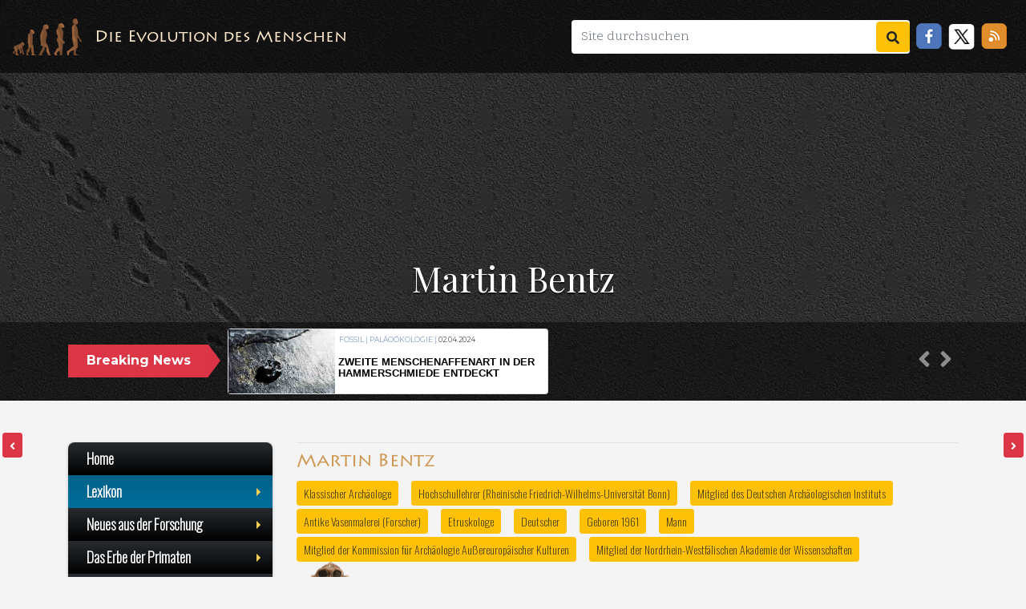

--- FILE ---
content_type: text/html; charset=UTF-8
request_url: https://www.evolution-mensch.de/Anthropologie/Martin_Bentz
body_size: 17697
content:
    <!DOCTYPE html>
    <html lang="de">

    <head>
      <meta charset="utf-8">
<meta http-equiv="X-UA-Compatible" content="IE=edge">
<meta name="viewport" content="width=device-width, initial-scale=1, user-scalable=no">
<link rel="apple-touch-icon" sizes="180x180" href="/lib/assets/favs/apple-touch-icon.png">
<link rel="icon" type="image/png" sizes="32x32" href="/lib/assets/favicon-32x32.png">
<link rel="icon" type="image/png" sizes="16x16" href="/lib/assets/favs/favicon-16x16.png">
<link rel="manifest" href="/lib/assets/favs/manifest.json">
<link rel="mask-icon" href="/lib/assets/favs/safari-pinned-tab.svg" color="#5bbad5">
<meta name="theme-color" content="#ffffff">
<meta name="canonical" content="https://www.evolution-mensch.de/Anthropologie/Martin_Bentz">


    <!-- Meta für das Lexikon -->
    <meta property="og:url" content="https://www.evolution-mensch.de/Anthropologie/">
    <meta property="og:title" content="Martin Bentz – evolution-mensch.de">
    <meta property="og:image" content="">
    <meta property="og:type" content="article">
    <title>Martin Bentz – evolution-mensch.de</title>
    <link href="/evo_137/skins/Timeless/resources/old_main_evo.css" rel="stylesheet" type="text/css">

<!-- Meta für alle -->

<link rel="stylesheet" href="https://cdn.jsdelivr.net/npm/bootstrap@4.6.2/dist/css/bootstrap.min.css" integrity="sha384-xOolHFLEh07PJGoPkLv1IbcEPTNtaed2xpHsD9ESMhqIYd0nLMwNLD69Npy4HI+N" crossorigin="anonymous">
<link rel="stylesheet" href="/lib/css/liquid.css" type="text/css">
<link rel="stylesheet" href="/lib/css/news.css" type="text/css">
<link rel="stylesheet" href="/lib/css/offcanvas.css" type="text/css">
<link rel="stylesheet" href="/lib/css/sm-core-css.css" type="text/css">
<link rel="stylesheet" href="/lib/css/sm-dark.css" type="text/css">
<link rel="stylesheet" href="/lib/css/jquery.gScrollingCarousel.css" type="text/css">
      <script async src="https://www.googletagmanager.com/gtag/js?id=G-PH80Z2R0CT"></script><!-- Unterstützung für Media Queries und HTML5-Elemente in IE8 über HTML5 shim und Respond.js --> <!--[if lt IE 9]>  <script src="https://oss.maxcdn.com/html5shiv/3.7.2/html5shiv.min.js"></script>  <script src="https://oss.maxcdn.com/respond/1.4.2/respond.min.js"></script><![endif]-->      <style type="text/css">
        header {background-image:url(/lib/assets/bgLaetoli_hell.jpg);background-position: center center;background-size:cover;}@media (max-width: 768px) {
          header {
            background-position: center 10%;
          }
        }
      </style>
    </head>

    <body>
      <nav class="navbar navbar-expand-lg my-transp-navbar w-100">
  <div class="navbar-logo d-block p-1 mr-3"> </div><a class="navbar-brand js-scroll-trigger d-none d-md-block" href="/Thema/Die_Evolution_des_Menschen.html">Die Evolution des Menschen</a>
  <button class="navbar-toggler navbar-toggler-right" type="button" data-toggle="collapse" data-target="#navbarResponsive" aria-controls="navbarResponsive" aria-expanded="false" aria-label="Toggle navigation"> Menü <i class="fas fa-bars"></i> </button>
  <div class="collapse navbar-collapse" id="navbarResponsive">
    <ul class="nav navbar-nav navbar-left ml-auto">
      <form class="form-inline my-lg-0 mr-2 bg-white rounded" action="/Anthropologie/Spezial:Suche" method="get" enctype="multipart/form-data">
        <input name="search" id="search" class="form-control m-0 shadow-none" type="text" placeholder="Site durchsuchen" aria-label="Site durchsuchen" style="border: none; min-width: 380px">
        <button class="btn btn-warning ml-auto" type="submit"><i class="fas fa-search"></i></button>
      </form>
      <li class="nav-item">
        <a href="javascript:void(0)" onclick="PopupCenter('http://www.facebook.com/sharer/sharer.php?u=https://www.evolution-mensch.de/Anthropologie/Martin_Bentz','Teile diese Seite auf Facebook','530','520');">
        <div class="soc-facebook mr-2 mt-1 float-left">
        </div>
        </a>
      </li>
      <li class="nav-item">
        <a href="javascript:void(0)" onclick="PopupCenter('http://twitter.com/share?text=Ein Tip!&url=https://www.evolution-mensch.de/Anthropologie/Martin_Bentz/&hashtags=evolution,evolution-mensch','Teile diese Seite auf Twitter','520','460');">
        <div class="soc-twitter mr-2 mt-1 float-left">
        </div>
        </a>
      </li>
      <li class="nav-item">
        <a href="javascript:void(0)" onclick="PopupCenter('/rss_copy.php','Der Link für deinen Newsreader','520','460');">
        <div class="soc-rss mr-2 mt-1 float-left">
        </div>
        </a>
      </li>
    </ul>
  </div>
</nav>
      <header class="container-fluid d-flex align-items-end" id="header">
        <div class="d-flex flex-column w-100">
          <section class="div_1 py-2 mx-1 h-25">
            <div class="text-center p-3">
              <h1 class=""> Martin Bentz </h1>
            </div>
          </section>
          <section role="banner" class="div_2 py-1">
            <div class="container">
              <div class="row mb-0">
                <div class="col-12">
                  <div class="row">
                    <div class="col-md-3 col-lg-2 pr-md-0 mt-4 d-none d-md-block">
                      <div class="p-2 bg-danger text-center breaking-caret"><span>Breaking News</span></div>
                    </div>
                    <div class="col-md-9 col-lg-10 pl-md-4 py-1">
                      <div class="breaking-box">
                        <div id="carouselbreaking" class="carousel slide" data-ride="carousel">
                          <div class="carousel-inner">
                                                          <div class="carousel-item card"> <a href="/News/Wer hat den größten Grabhügel.html">
                                  <div class="row no-gutters">
                                    <div class="col-4 h-100" style="background-image:url(/neues/images/240608-1046_image_1_small_Wer_hat_den_groessten_Grabhuegel.jpg); background-size:cover"></div>
                                    <div class="col-8 h-100 pl-1">
                                      <div class="d-flex align-items-start flex-column">
                                        <p class="text-left mt-2" style="line-height:8px !important; padding:1px">
                                          Kultur |  | <span style='color:black'>08.06.2024</span>                                        </p>
                                        <p class="card-title my-auto pt-0 pr-1">Wer hat den größten Grabhügel?</p>
                                      </div>
                                    </div>
                                  </div>
                                </a> </div>
                                                          <div class="carousel-item card"> <a href="/News/Bis zu 40.000 Jahre alte Mammutknochen in Weinkeller entdeckt.html">
                                  <div class="row no-gutters">
                                    <div class="col-4 h-100" style="background-image:url(/neues/images/240608-1031_image_1_small_Bis_zu_40.000_Jahre_alte_Mammutknochen_in_Weinkeller_entdeckt.jpg); background-size:cover"></div>
                                    <div class="col-8 h-100 pl-1">
                                      <div class="d-flex align-items-start flex-column">
                                        <p class="text-left mt-2" style="line-height:8px !important; padding:1px">
                                          Eiszeit | Homo | <span style='color:black'>08.06.2024</span>                                        </p>
                                        <p class="card-title my-auto pt-0 pr-1">Bis zu 40.000 Jahre alte Mammutknochen in Weinkeller entdeckt</p>
                                      </div>
                                    </div>
                                  </div>
                                </a> </div>
                                                          <div class="carousel-item card"> <a href="/News/Mit kosmischer Strahlung die Vergangenheit erhellen.html">
                                  <div class="row no-gutters">
                                    <div class="col-4 h-100" style="background-image:url(/neues/images/240608-1020_image_1_small_Mit_kosmischer_Strahlung_die_Vergangenheit_erhellen.jpg); background-size:cover"></div>
                                    <div class="col-8 h-100 pl-1">
                                      <div class="d-flex align-items-start flex-column">
                                        <p class="text-left mt-2" style="line-height:8px !important; padding:1px">
                                          Datierung | Homo sapiens | <span style='color:black'>08.06.2024</span>                                        </p>
                                        <p class="card-title my-auto pt-0 pr-1">Mit kosmischer Strahlung die Vergangenheit erhellen</p>
                                      </div>
                                    </div>
                                  </div>
                                </a> </div>
                                                          <div class="carousel-item card"> <a href="/News/Mehr Pflanzen auf dem Speiseplan früher Jäger und Sammler.html">
                                  <div class="row no-gutters">
                                    <div class="col-4 h-100" style="background-image:url(/neues/images/240608-1012_image_1_small_Mehr_Pflanzen_auf_dem_Speiseplan_frueher_Jaeger_und_Sammler.jpg); background-size:cover"></div>
                                    <div class="col-8 h-100 pl-1">
                                      <div class="d-flex align-items-start flex-column">
                                        <p class="text-left mt-2" style="line-height:8px !important; padding:1px">
                                          Eiszeit | Ernährung | <span style='color:black'>08.06.2024</span>                                        </p>
                                        <p class="card-title my-auto pt-0 pr-1">Mehr Pflanzen auf dem Speiseplan früher Jäger und Sammler</p>
                                      </div>
                                    </div>
                                  </div>
                                </a> </div>
                                                          <div class="carousel-item card"> <a href="/News/Eine 7000 Jahre alte Siedlung in Serbien.html">
                                  <div class="row no-gutters">
                                    <div class="col-4 h-100" style="background-image:url(/neues/images/240608-1003_image_1_small_Eine_7000_Jahre_alte_Siedlung_in_Serbien.jpg); background-size:cover"></div>
                                    <div class="col-8 h-100 pl-1">
                                      <div class="d-flex align-items-start flex-column">
                                        <p class="text-left mt-2" style="line-height:8px !important; padding:1px">
                                          Nach der Eiszeit | Kultur | <span style='color:black'>08.06.2024</span>                                        </p>
                                        <p class="card-title my-auto pt-0 pr-1">Eine 7000 Jahre alte Siedlung in Serbien</p>
                                      </div>
                                    </div>
                                  </div>
                                </a> </div>
                                                          <div class="carousel-item card"> <a href="/News/Eiszeitliche Schildkrötenfunde: Konserven der Steinzeit.html">
                                  <div class="row no-gutters">
                                    <div class="col-4 h-100" style="background-image:url(/neues/images/240608-0956_image_1_small_Eiszeitliche_Schildkroetenfunde:_Konserven_der_Steinzeit.jpg); background-size:cover"></div>
                                    <div class="col-8 h-100 pl-1">
                                      <div class="d-flex align-items-start flex-column">
                                        <p class="text-left mt-2" style="line-height:8px !important; padding:1px">
                                          Eiszeit | Ernährung | <span style='color:black'>08.06.2024</span>                                        </p>
                                        <p class="card-title my-auto pt-0 pr-1">Eiszeitliche Schildkrötenfunde: Konserven der Steinzeit?</p>
                                      </div>
                                    </div>
                                  </div>
                                </a> </div>
                                                          <div class="carousel-item card"> <a href="/News/Erstmalige Einblicke in den genetischen Flaschenhals der Schafhaltung in der Jungsteinzeit.html">
                                  <div class="row no-gutters">
                                    <div class="col-4 h-100" style="background-image:url(/neues/images/240608-0948_image_1_small_Erstmalige_Einblicke_in_den_genetischen_Flaschenhals_der_Schafhaltung_in_der_Jungsteinzeit.jpg); background-size:cover"></div>
                                    <div class="col-8 h-100 pl-1">
                                      <div class="d-flex align-items-start flex-column">
                                        <p class="text-left mt-2" style="line-height:8px !important; padding:1px">
                                          Nach der Eiszeit | Ernährung | <span style='color:black'>08.06.2024</span>                                        </p>
                                        <p class="card-title my-auto pt-0 pr-1">Erstmalige Einblicke in den genetischen Flaschenhals der Schafhaltung in der Jungsteinzeit</p>
                                      </div>
                                    </div>
                                  </div>
                                </a> </div>
                                                          <div class="carousel-item card"> <a href="/News/Forschende identifizieren Faktor für die Gehirnexpansion beim Menschen.html">
                                  <div class="row no-gutters">
                                    <div class="col-4 h-100" style="background-image:url(/neues/images/240402-1217_image_1_small_Forschende_identifizieren_Faktor_fuer_die_Gehirnexpansion_beim_Menschen.jpg); background-size:cover"></div>
                                    <div class="col-8 h-100 pl-1">
                                      <div class="d-flex align-items-start flex-column">
                                        <p class="text-left mt-2" style="line-height:8px !important; padding:1px">
                                          Gehirn | Homo | <span style='color:black'>02.04.2024</span>                                        </p>
                                        <p class="card-title my-auto pt-0 pr-1">Forschende identifizieren Faktor für die Gehirnexpansion beim Menschen</p>
                                      </div>
                                    </div>
                                  </div>
                                </a> </div>
                                                        <div class="carousel-item card active"> <a href="/News/Zweite Menschenaffenart in der Hammerschmiede entdeckt.html">
                                <div class="row no-gutters">
                                  <div class="col-4 h-100" style="background-image:url(/neues/images/240608-1110_image_1_small_Zweite_Menschenaffenart_in_der_Hammerschmiede_entdeckt.jpg); background-size:cover"> </div>
                                  <div class="col-8 h-100 pl-1">
                                    <div class="d-flex align-items-start flex-column">
                                      <p class="text-left mt-2" style="line-height:8px !important; padding:1px">
                                        Fossil | Paläoökologie | <span style='color:black'>02.04.2024</span>                                      </p>
                                      <p class="card-title my-auto pb-1 pt-0">Zweite Menschenaffenart in der Hammerschmiede entdeckt</p>
                                    </div>
                                  </div>
                                </div>
                              </a> </div>
                          </div>
                          <div class="navigation-box p-2 d-none d-sm-block mt-4"> <a class="carousel-control-prev" href="#carouselbreaking" role="button" data-slide="prev" style="color:white"> <i class="fa fa-2x fa-angle-left" aria-hidden="true"></i> <span class="sr-only">Previous</span> </a> <a class="carousel-control-next" href="#carouselbreaking" role="button" data-slide="next" style="color:white"> <i class="fa fa-2x fa-angle-right" aria-hidden="true"></i> <span class="sr-only">Next</span> </a> </div>
                        </div>
                      </div>
                    </div>
                  </div>
                </div>
              </div>
            </div>
          </section>
        </div>
      </header>
      <div class="container">
        <main class="pt-3 row row-offcanvas row-offcanvas-left">
          <aside class="col-6 col-md-3 mt-3 sidebar-offcanvas" id="sidebar">
            <ul id="main-menu" class="sm sm-vertical sm-blue w-100" style="z-index: 1">    <li><a href="/Thema/Die_Evolution_des_Menschen.html">Home</a> </li>    <li><a href="#">Lexikon</a>        <ul>            <li><a href="/Anthropologie/Spezial:Alle_Seiten">Inhaltsverzeichnis</a></li>            <li><a href="/Anthropologie/Spezial:Zufällige_Seite">Auf gut Glück!</a></li>                        <li style="border-top:1px dashed #999999">                                <a href="Martin_Behaims_Erdapfel">Martin Behaims Erdapfel</a>                                <a href="Martia">Martia</a>                                <a href="Martberg">Martberg</a>                                <a href="Marsyas">Marsyas</a>                            </li>            <li>                                <a href="Martin_Bentz">Martin Bentz</a></li>                        <li>                                <a href="Martin_Claus_(Prähistoriker)">Martin Claus (Prähistoriker)</a>                                <a href="Martin_Faass">Martin Faass</a>                                <a href="Martin_Friedrich_Arendt">Martin Friedrich Arendt</a>                                <a href="Martin_Jahn_(Prähistoriker)">Martin Jahn (Prähistoriker)</a>                                            </li>                    </ul>    </li>    <li><a href="#">Neues aus der Forschung</a>        <ul style="z-index:10050">            <li style="font:300 18px Oswald; padding:15px;">Die letzten Meldungen:</li>            <li style="border-top:1px dashed #999999; border-bottom:1px solid #E3E3E6; "> <a style="font-size:85%; hyphens:auto; -webkit-hyphens:auto; -moz-hyphens:auto" href="/News/Zweite_Menschenaffenart_in_der_Hammerschmiede_entdeckt.html">                <div class="row">                    <div class="d-none d-md-block col-md-2 px-0"> <img style="border:1px solid #fff" class="img-fluid ml-1" src="/neues/images/240608-1110_image_1_small_Zweite_Menschenaffenart_in_der_Hammerschmiede_entdeckt.jpg" alt=""> </div>                    <div class="col-md-10 col-sm-12"> Zweite Menschenaffenart in der Hammerschmiede entdeckt </div>                </div>                </a></li>                        <li style="border-bottom:1px solid #E3E3E6"><a style="font-size:85%; hyphens:auto; -webkit-hyphens:auto; -moz-hyphens:auto" href="/News/Blutwürste_und_Yakmilch:_Bronzezeitliche_Ernährung_in_der_Mongolei.html">                <div class="row">                    <div class="d-none d-md-block col-md-2 px-0"> <img style="border:1px solid #fff" class="img-fluid ml-1" src="/neues/images/240608-1058_image_1_small_Blutwuerste_und_Yakmilch:_Bronzezeitliche_Ernaehrung_in_der_Mongolei.jpg" alt=""> </div>                    <div class="col-md-10 col-sm-12"><span style="font-size:110%">Blutwürste und Yakmilch: Bronzezeitliche Ernährung in der Mongolei</span></div>                </div>                </a></li>                        <li style="border-bottom:1px solid #E3E3E6"><a style="font-size:85%; hyphens:auto; -webkit-hyphens:auto; -moz-hyphens:auto" href="/News/Wer_hat_den_größten_Grabhügel.html">                <div class="row">                    <div class="d-none d-md-block col-md-2 px-0"> <img style="border:1px solid #fff" class="img-fluid ml-1" src="/neues/images/240608-1046_image_1_small_Wer_hat_den_groessten_Grabhuegel.jpg" alt=""> </div>                    <div class="col-md-10 col-sm-12"><span style="font-size:110%">Wer hat den größten Grabhügel</span></div>                </div>                </a></li>                        <li style="border-bottom:1px solid #E3E3E6"><a style="font-size:85%; hyphens:auto; -webkit-hyphens:auto; -moz-hyphens:auto" href="/News/Bis_zu_40.000_Jahre_alte_Mammutknochen_in_Weinkeller_entdeckt.html">                <div class="row">                    <div class="d-none d-md-block col-md-2 px-0"> <img style="border:1px solid #fff" class="img-fluid ml-1" src="/neues/images/240608-1031_image_1_small_Bis_zu_40.000_Jahre_alte_Mammutknochen_in_Weinkeller_entdeckt.jpg" alt=""> </div>                    <div class="col-md-10 col-sm-12"><span style="font-size:110%">Bis zu 40.000 Jahre alte Mammutknochen in Weinkeller entdeckt</span></div>                </div>                </a></li>                        <li style="border-bottom:1px solid #E3E3E6"><a style="font-size:85%; hyphens:auto; -webkit-hyphens:auto; -moz-hyphens:auto" href="/News/Mit_kosmischer_Strahlung_die_Vergangenheit_erhellen.html">                <div class="row">                    <div class="d-none d-md-block col-md-2 px-0"> <img style="border:1px solid #fff" class="img-fluid ml-1" src="/neues/images/240608-1020_image_1_small_Mit_kosmischer_Strahlung_die_Vergangenheit_erhellen.jpg" alt=""> </div>                    <div class="col-md-10 col-sm-12"><span style="font-size:110%">Mit kosmischer Strahlung die Vergangenheit erhellen</span></div>                </div>                </a></li>                        <li style="border-bottom:1px solid #E3E3E6"><a style="font-size:85%; hyphens:auto; -webkit-hyphens:auto; -moz-hyphens:auto" href="/News/Mehr_Pflanzen_auf_dem_Speiseplan_früher_Jäger_und_Sammler.html">                <div class="row">                    <div class="d-none d-md-block col-md-2 px-0"> <img style="border:1px solid #fff" class="img-fluid ml-1" src="/neues/images/240608-1012_image_1_small_Mehr_Pflanzen_auf_dem_Speiseplan_frueher_Jaeger_und_Sammler.jpg" alt=""> </div>                    <div class="col-md-10 col-sm-12"><span style="font-size:110%">Mehr Pflanzen auf dem Speiseplan früher Jäger und Sammler</span></div>                </div>                </a></li>                        <li style="border-bottom:1px solid #E3E3E6"><a style="font-size:85%; hyphens:auto; -webkit-hyphens:auto; -moz-hyphens:auto" href="/News/Eine_7000_Jahre_alte_Siedlung_in_Serbien.html">                <div class="row">                    <div class="d-none d-md-block col-md-2 px-0"> <img style="border:1px solid #fff" class="img-fluid ml-1" src="/neues/images/240608-1003_image_1_small_Eine_7000_Jahre_alte_Siedlung_in_Serbien.jpg" alt=""> </div>                    <div class="col-md-10 col-sm-12"><span style="font-size:110%">Eine 7000 Jahre alte Siedlung in Serbien</span></div>                </div>                </a></li>                        <li style="border-bottom:1px solid #E3E3E6"><a style="font-size:85%; hyphens:auto; -webkit-hyphens:auto; -moz-hyphens:auto" href="/News/Eiszeitliche_Schildkrötenfunde:_Konserven_der_Steinzeit.html">                <div class="row">                    <div class="d-none d-md-block col-md-2 px-0"> <img style="border:1px solid #fff" class="img-fluid ml-1" src="/neues/images/240608-0956_image_1_small_Eiszeitliche_Schildkroetenfunde:_Konserven_der_Steinzeit.jpg" alt=""> </div>                    <div class="col-md-10 col-sm-12"><span style="font-size:110%">Eiszeitliche Schildkrötenfunde: Konserven der Steinzeit</span></div>                </div>                </a></li>                        <li style="border-bottom:1px solid #E3E3E6"><a style="font-size:85%; hyphens:auto; -webkit-hyphens:auto; -moz-hyphens:auto" href="/News/Erstmalige_Einblicke_in_den_genetischen_Flaschenhals_der_Schafhaltung_in_der_Jungsteinzeit.html">                <div class="row">                    <div class="d-none d-md-block col-md-2 px-0"> <img style="border:1px solid #fff" class="img-fluid ml-1" src="/neues/images/240608-0948_image_1_small_Erstmalige_Einblicke_in_den_genetischen_Flaschenhals_der_Schafhaltung_in_der_Jungsteinzeit.jpg" alt=""> </div>                    <div class="col-md-10 col-sm-12"><span style="font-size:110%">Erstmalige Einblicke in den genetischen Flaschenhals der Schafhaltung in der Jungsteinzeit</span></div>                </div>                </a></li>                        <li style="border-bottom:1px solid #E3E3E6"><a style="font-size:85%; hyphens:auto; -webkit-hyphens:auto; -moz-hyphens:auto" href="/News/Forschende_identifizieren_Faktor_für_die_Gehirnexpansion_beim_Menschen.html">                <div class="row">                    <div class="d-none d-md-block col-md-2 px-0"> <img style="border:1px solid #fff" class="img-fluid ml-1" src="/neues/images/240402-1217_image_1_small_Forschende_identifizieren_Faktor_fuer_die_Gehirnexpansion_beim_Menschen.jpg" alt=""> </div>                    <div class="col-md-10 col-sm-12"><span style="font-size:110%">Forschende identifizieren Faktor für die Gehirnexpansion beim Menschen</span></div>                </div>                </a></li>                        <li style="border-bottom:1px solid #E3E3E6"><a style="font-size:85%; hyphens:auto; -webkit-hyphens:auto; -moz-hyphens:auto" href="/News/Wie_die_ersten_Menschen_vor_1,4_Millionen_Jahren_in_die_heutige_Ukraine_kamen.html">                <div class="row">                    <div class="d-none d-md-block col-md-2 px-0"> <img style="border:1px solid #fff" class="img-fluid ml-1" src="/neues/images/240309-1455_image_1_small_Wie_die_ersten_Menschen_vor_1,4_Millionen_Jahren_in_die_heutige_Ukraine_kamen.jpg" alt=""> </div>                    <div class="col-md-10 col-sm-12"><span style="font-size:110%">Wie die ersten Menschen vor 1,4 Millionen Jahren in die heutige Ukraine kamen</span></div>                </div>                </a></li>                        <li style="border-bottom:1px solid #E3E3E6"><a style="font-size:85%; hyphens:auto; -webkit-hyphens:auto; -moz-hyphens:auto" href="/News/Der_frühe_Mensch_als_Ingenieur.html">                <div class="row">                    <div class="d-none d-md-block col-md-2 px-0"> <img style="border:1px solid #fff" class="img-fluid ml-1" src="/neues/images/240309-1424_image_1_small_Der_fruehe_Mensch_als_Ingenieur_.jpg" alt=""> </div>                    <div class="col-md-10 col-sm-12"><span style="font-size:110%">Der frühe Mensch als Ingenieur</span></div>                </div>                </a></li>                        <li style="border-bottom:1px solid #E3E3E6"><a style="font-size:85%; hyphens:auto; -webkit-hyphens:auto; -moz-hyphens:auto" href="/News/Frühester_Fund_eines_komplexen_Klebers_in_Europa.html">                <div class="row">                    <div class="d-none d-md-block col-md-2 px-0"> <img style="border:1px solid #fff" class="img-fluid ml-1" src="/neues/images/240309-1408_image_1_small_Fruehester_Fund_eines_komplexen_Klebers_in_Europa.jpg" alt=""> </div>                    <div class="col-md-10 col-sm-12"><span style="font-size:110%">Frühester Fund eines komplexen Klebers in Europa</span></div>                </div>                </a></li>                    </ul>    </li>    <li><a href="#">Das Erbe der Primaten</a>        <ul>            <li><a href="/Thema/Das_Erbe_der_Primaten.html">Das Erbe der Primaten</a> </li>            <li><a href="/Thema/Plesiadapoidea_und_Plesiadapiformes.html">Plesiadapoidea und Plesiadapiformes</a> </li>            <li><a href="/Thema/Die_ersten_echten_Primaten.html">Die ersten echten Primaten</a> </li>            <li><a href="/Thema/Omomyiden_und_Adapiden.html">Omomyiden und Adapiden</a> </li>            <li><a href="/Thema/Primaten_aus_dem_Eozän_und_Oligozän_in_Afrika.html">Primaten aus dem Eozän und Oligozän in Afrika</a> </li>            <li><a href="#">Evolution der Menschenaffen</a>                <ul>                    <li><a href="/Thema/Verwandtschaftsverhältnisse_heutiger_Menschenaffen.html">Verwandschaftsverhältnisse heutiger Menschenaffen</a> </li>                    <li><a href="/Thema/Die_Menschenaffen_aus_dem_Miozän.html">Die Menschenaffen aus dem Miozän</a> </li>                </ul>            </li>        </ul>    </li>    <li><a href="#">Die Homininen</a>        <ul>            <li><a href="/Thema/hominid_oder_hominin.html">hominid oder hominin?</a> </li>            <li><a href="/Thema/Sahelanthropus_tchadensis.html">Sahelanthropus tchadensis</a> </li>            <li><a href="/Thema/Orrorin_tugenensis.html">Orrorin tugenensis</a> </li>            <li><a href="/Thema/Ardipithecus_ramidus.html">Ardipithecus ramidus</a> </li>            <li><a href="#">Australopithecinen</a>                <ul>                    <li><a href="/Thema/Australopithecus_anamensis.html">Australopithecus anamensis</a> </li>                    <li><a href="/Thema/Australopithecus_bahrelghazali.html">Australopithecus bahrelghazali</a> </li>                    <li><a href="/Thema/Kenyanthropus_platyops.html">Kenyanthropus platyops</a> </li>                    <li><a href="/Thema/Australopithecus_afarensis.html">Australopithecus afarensis</a> </li>                    <li><a href="/Thema/Australopithecus_deyiremeda.html">Australopithecus deyiremeda</a> </li>                    <li><a href="/Thema/Australopithecus_africanus.html">Australopithecus africanus</a> </li>                    <li><a href="/Thema/Australopithecus_sediba.html">Australopithecus sediba</a> </li>                    <li><a href="/Thema/Australopithecus_(Paranthropus)_aethiopicus.html">Australopithecus aethiopicus</a> </li>                    <li><a href="/Thema/Australopithecus_garhi.html">Australopithecus garhi</a> </li>                    <li><a href="/Thema/Australopithecus_(Paranthropus)_robustus.html">Australopithecus robustus</a> </li>                    <li><a href="/Thema/Australopithecus_(Paranthropus)_boisei.html">Australopithecus boisei</a> </li>                </ul>            </li>            <li><a href="#">Menschen</a>                <ul>                    <li><a href="/Thema/Homo_habilis.html">Homo habilis</a> </li>                    <li><a href="/Thema/Homo_rudolfensis.html">Homo rudolfensis</a> </li>                    <li><a href="/Thema/Homo_naledi.html">Homo naledi</a> </li>                    <li><a href="/Thema/Homo_ergaster.html">Homo ergaster</a> </li>                    <li><a href="/Thema/Homo_ergaster_(H._georgicus).html">Homo ergaster georgicus</a> </li>                    <li><a href="/Thema/Homo_erectus.html">Homo erectus</a> </li>                    <li><a href="/Thema/Homo_antecessor.html">Homo antecessor</a> </li>                    <li><a href="/Thema/Homo_heidelbergensis.html">Homo heidelbergensis</a> </li>                    <li><a href="#">Homo neanderthalensis</a>                        <ul>                            <li><a href="/Thema/Der_Neandertaler_-_Homo_neanderthalensis.html">Der erste Neandertaler</a> </li>                            <li><a href="/Thema/Neandertaler_aus_dem_Unteren_Pal%C3%A4olithikum.html">Unteres Pal&auml;olithikum</a> </li>                            <li><a href="/Thema/Neandertaler_aus_dem_fr%C3%BChen_Oberen_Pal%C3%A4olithikum.html">Fr&uuml;hes Oberes Pal&auml;olithikum</a> </li>                            <li><a href="/Thema/Sp%C3%A4te_Neandertaler.html">Späte Neandertaler</a> </li>                        </ul>                    </li>                    <li><a href="#">Homo sapiens</a>                        <ul>                            <li><a href="/Thema/Homo_sapiens.html">Homo sapiens - Unsere Art</a> </li>                            <li><a href="/Thema/Homo_sapiens_in_Europa.html">Homo sapiens in Europa</a> </li>                            <li><a href="/Thema/Homo_sapiens_in_Westasien.html">Homo sapiens in Westasien</a> </li>                            <li><a href="/Thema/Homo_sapiens_in_Afrika.html">Homo sapiens in Afrika</a> </li>                            <li><a href="/Thema/Homo_sapiens_in_Ostasien.html">Homo sapiens in Ostasien</a> </li>                            <li><a href="/Thema/Homo_sapiens_in_Australien.html">Homo sapiens in Australien</a> </li>                        </ul>                    </li>                    <li><a href="/Thema/Homo_floresiensis.html">Homo floresiensis</a> </li>                </ul>            </li>        </ul>    </li>    <li><a href="#">Fossilien und Fundorte</a>        <ul>            <li><a href="/Thema/Die_Fossilien.html">Die Fossilien</a> </li>            <li><a href="/Fundorte/Welt.html">Die wichtigsten Fundorte</a> </li>            <li><a href="#">Fr&uuml;heste Homininen</a>                <ul>                    <li><a href="/Thema/Die_Evolution_des_Menschen_-_Die_fr%C3%BChesten_Homininen.html">Die frühesten Homininen</a> </li>                    <li><a href="/Thema/Sahelanthropus_tchadensis_-_TM_266-01-060-1_%C2%BBTouma%C3%AF%C2%AB.html">Toumai - Sahelanthropus tchadensis</a> </li>                    <li><a href="/Thema/Orrorin_tugenensis_-_BAR_1000.00.html">Orrorin tugenensis</a> </li>                    <li><a href="/Thema/Ardipithecus_kadabba_-_ALA-VP-2/10.html">Ardipithecus kadabba</a> </li>                    <li><a href="/Thema/Ardipithecus_ramidus_-_ARA-VP-1/129.html">Ardipithecus ramidus</a> </li>                    <li><a href="/Thema/Ardipithecus_ramidus-_ARA-VP-6/500_-_Das_Skelett_Ardi.html">A. ramidus - Das Skelett &raquo;Ardi&laquo;</a> </li>                </ul>            </li>            <li><a href="#">Australopithecinen</a>                <ul>                    <li><a href="/Thema/Die_Gattung_Australopithecus.html">Die Gattung Australopithecus</a> </li>                    <li><a href="/Thema/KP_29281_-_Australopithecus_anamensis.html">Australopithecus anamensis - KP29281</a> </li>                    <li><a href="/Thema/KSD-VP-1/1_%C2%BBKadanuumuu%C2%AB_-_Australopithecus_afarensis.html">Australopithecus afarensis - &raquo;Kadanuumuu&laquo;</a> </li>                    <li><a href="/Thema/Unterkiefer_KT_12/H1_-_Australopithecus_bahrelghazali.html">Australopithecus bahrelghazali - KT12/H1</a> </li>                    <li><a href="/Thema/Kenyanthropus_platyops_-_KNM-WT_40000.html">Kenyanthropus platyops - &raquo;Das Flachgesicht&laquo;</a> </li>                    <li><a href="/Thema/Kniegelenk_-_AL-129.html">Australopithecus afarensis - AL129-1</a> </li>                    <li><a href="/Thema/Lucy_-_AL_288-1_-_Australopithecus_afarensis.html">Australopithecus afarensis -  &raquo;Lucy&laquo;</a> </li>                    <li><a href="/Thema/AL-333_%C2%BBThe_First_Family%C2%AB_-_Australopithecus_afarensis.html">Australopithecus afarensis - AL333</a> </li>                    <li><a href="/Thema/Die_Fu%C3%9Fspuren_von_Laetoli_-_Australopithecus_afarensis.html">Australopithecus afarensis - &raquo;Laetoli Footprints&laquo;</a> </li>                    <li><a href="/Thema/AL_444-2_-_Sch%C3%A4del_von_Australopithecus_afarensis.html">Australopithecus afarensis - AL444-2</a> </li>                    <li><a href="/Thema/DIK1-1_%C2%BBDikika_Baby%C2%AB_-_Australopithecus_afarensis.html">Australopithecus afarensis - &raquo;Dikika-Baby&laquo;</a> </li>                    <li><a href="/Thema/Das_Kind_von_Taung.html">Australopithecus africanus - &raquo;Kind von Taung&laquo;</a> </li>                    <li><a href="/Thema/Sts_5_-_%C2%BBMrs._Ples%C2%AB_Australopithecus_africanus.html">Australopithecus africanus - Sts 5</a> </li>                    <li><a href="/Thema/Fundst%C3%BCck_Sts_14_-_Australopithecus_africanus.html">Australopithecus africanus - Sts 14</a> </li>                    <li><a href="/Thema/Sts_71_/_Sts_36_-_Australopithecus_africanus.html">Australopithecus africanus - Sts 71/36</a> </li>                    <li><a href="/Thema/Stw_573_%C2%BBLittle_Foot%C2%AB_-_Australopithecus_sp..html">Australopithecus africanus? - &raquo;Little Foot&laquo;</a> </li>                    <li><a href="/Thema/Funde_MH1_und_MH2_-_Australopithecus_sediba.html">Australopithecus sediba - &raquo;MH1 und MH2&laquo;</a> </li>                    <li><a href="/Thema/KNM-WT_17000_%C2%BBThe_Black_Skull%C2%AB_-_Australopithecus_aethiopicus.html">Australopithecus aethiopicus - &raquo;The Black Skull&laquo;</a> </li>                    <li><a href="/Thema/Der_Sch%C3%A4del_BOU-VP-12/130_-_Australopithecus_garhi.html">Australopithecus garhi - BOU-VP-12/130</a> </li>                    <li><a href="/Thema/TM_1517_-_Typusexemplar_-_Australopithecus_robustus.html">Australopithecus robustus - TM1517</a> </li>                    <li><a href="/Thema/SK48_-_Sch%C3%A4del_von_Australopithecus_robustus.html">Australopithecus robustus - Sk 48</a> </li>                    <li><a href="/Thema/SK_6_-_Typusexemplar.html">Australopithecus crassidens - Sk 6</a> </li>                    <li><a href="/Thema/OH5_%C2%BBZinjanthropus%C2%AB,_%C2%BBNussknacker_Mensch%C2%AB_-_Australopithecus_boisei.html">Australopithecus boisei - OH5 - &raquo;Nussknackermensch&laquo;</a> </li>                    <li><a href="/Thema/KNM-ER_406_-_Australopithecus_boisei.html">Australopithecus boisei - KNM-ER 406</a> </li>                    <li><a href="/Thema/Der_Sch%C3%A4del_KNM-ER_732_-_Australopithecus_boisei.html">Australopithecus boisei - KNM-ER 732</a> </li>                    <li><a href="/Thema/Der_Sch%C3%A4del_KGA_10-525.html">Australopithecus boisei - KGA10-525</a> </li>                </ul>            </li>            <li><a href="#">Die Gattung Homo</a>                <ul>                    <li><a href="/Thema/Die_Gattung_Homo.html">Gattung Homo</a> </li>                    <li><a href="#">Homo habilis</a>                        <ul>                            <li><a href="/Thema/OH7_-_Homo_habilis.html">H. habilis - OH7</a> </li>                            <li><a href="/Thema/OH_24_-_%C2%BBTwiggy%C2%AB_-_Homo_habilis.html">H. habilis - OH24</a> </li>                            <li><a href="/Thema/OH62_-_%C2%BBDik-Dik_Hominid_-_Homo_habilis.html">H. habilis - OH62</a> </li>                            <li><a href="/Thema/KNM-ER_1813_-_Homo_habilis.html">H. habilis - KNM-ER 1813</a> </li>                        </ul>                    </li>                    <li><a href="#">Homo rudolfensis</a>                        <ul>                            <li><a href="/Thema/KNM-ER_1470_-_Homo_rudolfensis.html">H. rudolfensis - KNM-ER 1470</a> </li>                            <li><a href="/Thema/UR_501_-_Homo_rudolfensis.html">H. rudolfensis - UR501</a> </li>                        </ul>                    </li>                    <li><a href="#">Homo ergaster</a>                        <ul>                            <li><a href="/Thema/Sk_847_-_Homo_ergaster_(Homo_erectus).html">H. ergaster - Sk 847</a> </li>                            <li><a href="/Thema/KNM-ER_3733_-_Homo_ergaster_(Homo_erectus).html">H. ergaster - KNM-ER 3733</a> </li>                            <li><a href="/Thema/Der_zweiteilige_Kiefer_KNM-ER_992_-_Homo_ergaster.html">H. ergaster - KNM-ER 992</a> </li>                            <li><a href="/Thema/Skelett_KNM-WT_15000_-_%C2%BBTurkana_Boy%C2%AB_-_Homo_ergaster.html">H. ergaster - &raquo;Turkana Boy&laquo;</a> </li>                            <li><a href="/Thema/D2282_-_Homo_georgicus_(Homo_erectus,_ergaster).html">H. georgicus - D2282</a> </li>                            <li><a href="/Thema/D2600_-_Homo_erectus_(ergaster,_georgicus).html">H. georgicus - D2600</a> </li>                            <li><a href="/Thema/D4500_-_Homo_erectus_(ergaster,_georgicus).html">H. georgicus - D4500</a> </li>                        </ul>                    </li>                    <li><a href="#">Homo erectus</a>                        <ul>                            <li><a href="/Thema/Bilzingsleben_-_Homo_erectus_bilzingslebensis.html">H. erectus bilzingslebensis</a> </li>                            <li><a href="/Thema/Trinil_2_-_%C2%BBJavamensch%C2%AB_-_Homo_erectus.html">H. erectus - &raquo;Javamensch&laquo;</a> </li>                            <li><a href="/Thema/Zhoukoudian_-_%C2%BBDer_Pekingmensch%C2%AB_-_Homo_erectus.html">H. erectus - &raquo;Pekingmensch&laquo;</a> </li>                            <li><a href="/Thema/Sangiran_17_-_Homo_erectus.html">H. erectus - Sangiran 17</a> </li>                            <li><a href="/Thema/Perning_1,_Kind_von_Mojokerto_-_Homo_erectus.html">H. erectus - Perning 1</a> </li>                            <li><a href="/Thema/Ngandong_-_Homo_erectus.html">H. erectus - Ngadong</a> </li>                        </ul>                    </li>                    <li><a href="#">Homo heidelbergensis</a>                        <ul>                            <li><a href="/Thema/Ceprano_%C2%BBArgil%C2%AB_-_Homo_heidelbergensis.html">H. heidelbergensis - Ceprano</a> </li>                            <li><a href="/Thema/Mauer_1_-_%C2%BBHeidelbergmensch%C2%AB_-_Homo_heidelbergensis.html">H. heidelb. - &raquo;Heidelbergmensch&laquo;</a> </li>                            <li><a href="/Thema/Arago_XXI_-_Homo_heidelbergensis.html">H. heidelbergensis - Arago XXI</a> </li>                            <li><a href="/Thema/Petralona_1_-_Homo_heidelbergensis.html">H. heidelbergensis - Petralona</a> </li>                            <li><a href="/Thema/Steinheim_-_Homo_heidelbergensis_(steinheimensis).html">H. heidelbergensis - Steinheim</a> </li>                            <li><a href="/Thema/Swanscombe_-_Homo_heidelbergensis.html">H. heidelbergensis - Swanscombe</a> </li>                            <li><a href="/Thema/Atapuerca_4,_5_-_Homo_heidelbergensis.html">H. heidelbergensis - Atapuerca</a> </li>                            <li><a href="/Thema/Bodo_Sch%C3%A4del_-_Homo_heidelbergensis.html">H. heidelbergensis - Bodo</a> </li>                            <li><a href="/Thema/Broken_Hill_1_-_%C2%BBRhodesienmensch%C2%AB_-_Homo_heidelbergensis.html">H. heidelbergensis - Broken Hill</a> </li>                        </ul>                    </li>                    <li><a href="#">Homo neanderthalensis</a>                        <ul>                            <li><a href="/Thema/Krapina_C_-_Homo_neanderthalensis.html">H. neanderthalensis  - Krapina C</a> </li>                            <li><a href="/Thema/Tabun_1_-_Homo_neanderthalensis.html">H. neanderthalensis  - Tabun 1</a> </li>                            <li><a href="/Thema/Saccopastore_I_-_Homo_neanderthalensis.html">H. neanderthalen. - Saccopastore</a> </li>                            <li><a href="/Thema/Te%C5%A1ik-Ta%C5%A1_-_Homo_neanderthalensis.html">H. neanderthalensis - Te&#353;ik-Ta&#353;</a> </li>                            <li><a href="/Thema/Kebara_2_-_Homo_neanderthalensis.html">H. neanderthalensis - Kebara 2</a> </li>                            <li><a href="/Thema/Amud_1_-_Homo_neanderthalensis.html">H. neanderthalensis - Amud 1</a> </li>                            <li><a href="/Thema/Amud_7_-_Homo_neanderthalensis.html">H. neanderthalensis - Amud 7</a> </li>                            <li><a href="/Thema/La_Chapelle-aux-Saints_-_Homo_neanderthalensis.html">H. neand. - La Chapelle-aux-Saints</a> </li>                            <li><a href="/Thema/Le_Moustier_-_Homo_neanderthalensis.html">H. neanderthalensis - Le Moustier</a> </li>                            <li><a href="/Thema/Saint-C%C3%A9saire_-_Homo_neanderthalensis.html">H. neanderthalen. - Saint Cesaire</a> </li>                            <li><a href="/Thema/La_Ferrassie_1_-_Homo_neanderthalensis.html">H. neanderthalen.- La Ferrassie</a> </li>                            <li><a href="/Thema/Neanderthal_1_-_Homo_neanderthalensis.html">H. neanderthalen. - Neanderthal 1</a> </li>                            <li><a href="/Thema/Gibraltar_1_-_Homo_neanderthalensis.html">H. neanderthalensis - Gibraltar 1</a> </li>                            <li><a href="/Thema/Shanidar_1_-_Homo_neanderthalensis.html">H. neanderthalensis - Shanidar 1</a> </li>                            <li><a href="/Thema/Zafarraya_-_Homo_neanderthalensis.html">H. neanderthalensis - Zafarraya</a> </li>                        </ul>                    </li>                    <li><a href="#">Homo sapiens</a>                        <ul>                            <li><a href="/Thema/Dali_-_Homo_sapiens.html">H. sapiens - Dali</a> </li>                            <li><a href="/Thema/Omo_-_Homo_sapiens.html">H. sapiens - Omo</a> </li>                            <li><a href="/Thema/Herto_-_Homo_sapiens_idaltu.html">H. sapiens idaltu</a> </li>                            <li><a href="/Thema/Qafzeh_IX_-_Homo_sapiens.html">H. sapiens - Qafzeh IX</a> </li>                            <li><a href="/Thema/Skhul_V_-_Homo_sapiens.html">H. sapiens - Skhul V</a> </li>                            <li><a href="/Thema/Pe%C5%9Ftera_cu_Oase_-_Homo_sapiens.html">H. sapiens - Pe&#351;tera cu Oase</a> </li>                            <li><a href="/Thema/Der_Hofmeyr-Sch%C3%A4del_-_Homo_sapiens.html">H. sapiens - Hofmeyr-Sch&auml;del</a> </li>                            <li><a href="/Thema/Combe_Capelle_-_Homo_sapiens.html">H. sapiens - Combe Capelle</a> </li>                            <li><a href="/Thema/Cro_Magnon_-_Homo_sapiens.html">H. sap. - &raquo;Cro-Magnon Mensch&laquo;</a> </li>                            <li><a href="/Thema/Arene_Candide_-_Homo_sapiens.html">H. sapiens - Arene Candide</a> </li>                        </ul>                    </li>                    <li><a href="/Thema/LB1_-_%C2%BBHobbit%C2%AB_-_Homo_floresiensis.html">LB1 - Hobbit - Homo floresiensis</a> </li>                </ul>            </li>        </ul>    </li>    <li><a href="#">Themen</a>        <ul>            <li><a href="/Thema/Die_Evolution_des_Menschen_-_Stammbaum.html">Stammbaum</a> </li>            <li><a href="/Thema/Der_aufrechte_Gang.html">Der aufrechte Gang</a> </li>            <li><a href="#">Ern&auml;hrung</a>                <ul>                    <li><a href="/Thema/Die_Evolution_des_Menschen_und_Ern%C3%A4hrung.html">Ern&auml;hrung und Evolution</a> </li>                    <li><a href="/Thema/Sinn_und_Unsinn_der_Paleo-Ern%C3%A4hrung.html">Sinn und Unsinn der Paleo Diät</a> </li>                </ul>            </li>            <li><a href="#">Gehirn und Sprache</a>                <ul>                    <li><a href="/Thema/Das_Gehirn_in_der_Evolution_des_Menschen.html">Das menschliche Gehirn</a> </li>                    <li><a href="/Thema/Sprache_-_Informationsaustausch_von_Gehirn_zu_Gehirn.html">Sprache: Informationsflu&szlig; von Gehirn zu Gehirn</a> </li>                    <li><a href="/Thema/Die_menschliche_Sprache_-_Die_Suche_nach_dem_Ursprung.html">Die Suche nach dem Ursprung der Sprache</a> </li>                    <li><a href="/Thema/Die_menschliche_Sprache_-_Wie,_wann,_und_warum.html">Wie, wann und warum entstand Sprache?</a> </li>                    <li><a href="/Thema/Die_Sprache_des_Neandertalers.html">Die Sprache der Neandertaler</a> </li>                    <li><a href="/Thema/Anatomie_der_Sprache.html">Anatomie der Sprache</a> </li>                    <li><a href="/Thema/Was_es_hei%C3%9Ft_ein_Mann_zu_sein.html">Mann? Frau?</a> </li>                </ul>            </li>            <li><a href="#">Werkzeug, Feuer und Jagd</a>                <ul>                    <li><a href="/Thema/Werkzeugkultur_-_Steinwerkzeuge.html">Menschliche Technik</a> </li>                    <li><a href="#">Die &auml;ltesten Werkzeuge</a>                        <ul>                            <li><a href="/Thema/Alte_Werkzeugkulturen_-_Die_Schnittspuren_von_Dikika.html">Die Schnittspuren von Dikika</a> </li>                            <li><a href="/Thema/Alte_Werkzeugkulturen_-_Die_Artefakte_aus_Lomekwi.html">Die Artefakte aus Lomekwi</a> </li>                        </ul>                    </li>                    <li><a href="/Thema/Oldowan_-_Steinwerkzeuge.html">Oldowan</a> </li>                    <li><a href="/Thema/Acheul%C3%A9en_-_Steinwerkzeuge.html">Acheuleen</a> </li>                    <li><a href="/Thema/Das_Mittelpal%C3%A4olithikum_-_Steinwerkzeuge.html">Das Mittelpaläolithikum - Moust&eacute;rien</a> </li>                    <li><a href="/Thema/Oberes_Pal%C3%A4olithikum_-_Steinwerkzeuge.html">Oberes Pal&auml;olithikum</a> </li>                    <li><a href="/Thema/Werkzeugkultur_-_Australien_und_die_neue_Welt.html">Australien und die Neue Welt</a> </li>                    <li><a href="/Thema/Die_Bedeutung_von_Feuer_in_der_Evolution_des_Menschen.html">Die Bedeutung des Feuers</a> </li>                    <li><a href="/Thema/Die_Bedeutung_der_Jagd_in_der_Evolution_des_Menschen.html">Die Bedeutung der Jagd</a> </li>                    <li><a href="/Thema/Die_Sch%C3%B6ninger_Speere_-_Homo_heidelbergensis.html">Die Sch&ouml;ninger Speere</a> </li>                </ul>            </li>            <li><a href="#">Die Besiedlung der Erde</a>                <ul>                    <li><a href="/Thema/Die_Besiedlung_der_Erde_-_Homo_erectus_erobert_die_Welt.html">Homo erectus erobert die Welt</a> </li>                    <li><a href="/Thema/Die_Besiedlung_der_Erde_-_Die_ersten_Europ%C3%A4er.html">Die ersten Europ&auml;er</a> </li>                    <li><a href="/Thema/Die_Besiedlung_der_Erde_-_Homo_sapiens.html">Wanderungen des Homo sapiens</a></li>                    <li><a href="/Thema/Die_Besiedlung_der_Erde_-_Die_ersten_Australier.html">Die ersten Australier</a> </li>                    <li><a href="/Thema/Die_Besiedlung_der_Erde_-_Die_ersten_Amerikaner.html">Die ersten Amerikaner</a> </li>                    <li><a href="/Thema/Die_Besiedlung_der_Erde_-_zwei_Hypothesen.html">Zwei Hypothesen</a> </li>                </ul>            </li>            <li><a href="#">Die Eiszeit</a>                <ul>                    <li><a href="#">Die Kunst der Eiszeit</a>                        <ul>                            <li><a href="/Thema/Eiszeitkunst_-_H%C3%B6hepunkt_pr%C3%A4historischer_Kreativit%C3%A4t.html">Pr&auml;historische Kreativit&auml;t</a> </li>                            <li><a href="/Thema/Die_Entdeckung_der_ersten_H%C3%B6hle_Altamira.html">Entdeckung der ersten H&ouml;hle</a> </li>                            <li><a href="/Thema/Sinn_und_Bedeutung_der_H%C3%B6hlenmalerei.html">Sinn und Bedeutung</a> </li>                            <li><a href="/Thema/Die_Erfindung_der_Musik.html">Die Erfindung der Musik</a> </li>                            <li><a href="/Thema/Die_Kunst_der_Eiszeit_-_Fig%C3%BCrliche_Darstellungen.html">Figürliche Darstellungen</a> </li>                        </ul>                    </li>                    <li><a href="#">...nach der Eiszeit</a>                        <ul>                            <li><a href="/Thema/Was_ist_eine_Eiszeit.html">Was ist eine Eiszeit?</a> </li>                            <li><a href="/Thema/Ackerbau_und_Viehzucht.html">Ackerbau und Viehzucht</a> </li>                            <li><a href="/Thema/Die_Erfindung_der_Landwirtschaft.html">Die Erfindung der Landwirtschaft</a> </li>                            <li><a href="/Thema/Die_ersten_Bauern.html">Die ersten Bauern</a> </li>                            <li><a href="/Thema/Erste_D%C3%B6rfer_und_St%C3%A4dte.html">Erste Dörfer und Städte</a> </li>                            <li><a href="/Thema/Megalithen_und_Metalle.html">Megalithen und Metalle</a> </li>                            <li><a href="/Thema/Bronze,_Eisen_und_Handel.html">Bronze, Eisen und Handel</a> </li>                            <li><a href="/Thema/Die_ersten_Schriften.html">Die ersten Schriften</a> </li>                            <li><a href="/Thema/Erste_Hochkulturen.html">Erste Hochkulturen</a> </li>                        </ul>                    </li>                </ul>            </li>        </ul>    </li>    <li><a href="#">Specials</a>        <ul>            <li><a href="#">Geschichte der Erde</a>                <ul>                    <li><a href="/Thema/Erdgeschichte_-_Zeittabelle.html">Zeittabelle</a> </li>                    <li><a href="/Thema/Erdgeschichte_-_Quart%C3%A4r.html">Quartär</a> </li>                    <li><a href="/Thema/Erdgeschichte_-_Terti%C3%A4r.html">Tertiär</a> </li>                    <li><a href="/Thema/Erdgeschichte_-_Kreide.html">Kreide</a> </li>                    <li><a href="/Thema/Erdgeschichte_-_Jura.html">Jura</a> </li>                    <li><a href="/Thema/Erdgeschichte_-_Trias.html">Trias</a> </li>                    <li><a href="/Thema/Erdgeschichte_-_Perm.html">Perm</a> </li>                    <li><a href="/Thema/Erdgeschichte_-_Karbon.html">Karbon</a> </li>                    <li><a href="/Thema/Erdgeschichte_-_Devon.html">Devon</a> </li>                    <li><a href="/Thema/Erdgeschichte_-_Silur.html">Silur</a> </li>                    <li><a href="/Thema/Erdgeschichte_-_Ordovizium.html">Ordovizium</a> </li>                    <li><a href="/Thema/Erdgeschichte_-_Kambrium.html">Kambrium</a> </li>                </ul>            </li>            <li><a href="#">Darwins Theorie</a>                <ul>                    <li><a href="/Thema/Die_wissenschaftliche_Revolution.html">Die wissenschaftliche Revolution</a> </li>                    <li><a href="/Thema/Die_Entdeckung_der_Vorzeit.html">Die Entdeckung der Vorzeit</a> </li>                    <li><a href="/Thema/Charles_Darwin_und_die_Anf%C3%A4nge_der_Evolutionstheorie.html">Anf&auml;nge der Evolutionstheorie</a> </li>                    <li><a href="/Thema/Charles_Darwin_und_die_Abstammung_des_Menschen.html">Darwins Abstammung des Menschen</a> </li>                </ul>            </li>            <!--<li><a href="#">Die Forscher</a>        <ul>          <li><a href="/Thema/biograf.html">Kurzbeschreibungen</a> </li>          <li><a href="/Anthropologie/Eugene_Dubois">Eugene Dubois</a> </li>          <li><a href="/Thema/raymond-dart.html">Raymond Dart</a> </li>          <li><a href="/Thema/robert-broom.html">Robert Broom</a> </li>          <li><a href="/Thema/louis-leakey.html">Louis Leakey</a> </li>          <li><a href="/Thema/mary-leakey.html">Mary Leakey</a> </li>          <li><a href="/Thema/ghr-koenigswald.html">G.H.R. von Koenigswald</a> </li>          <li><a href="/Thema/franz-weidenreich.html">Franz Weidenreich</a> </li>          <li><a href="/Thema/richard-leakey.html">Richard Leakey</a> </li>          <li><a href="/Thema/phillip-tobias.html">Phillip Tobias</a> </li>          <li><a href="/Thema/donald-johanson.html">Donald Johanson</a> </li>          <li><a href="/Thema/friedemann-schrenk.html">Friedemann Schrenk</a> </li>          <li><a href="/Thema/meave-leakey.html">Meave Leakey</a> </li>          <li><a href="/Thema/tim-white.html">Tim White</a> </li>          <li><a href="/Thema/ralf-schmitz.html">Ralf W. Schmitz</a> </li>          <li><a href="/Thema/michel-brunet.html">Michel Brunet</a> </li>          <li><a href="/Thema/kamoya-kimeu.html">Kamoya Kimeu</a> </li>          <li><a href="/Thema/charles-darwin.html">Charles Darwin</a> </li>        </ul>      </li>-->            <li><a href="#">Datierungsmethoden</a>                <ul>                    <li><a href="/Thema/Die_Datierung_von_Fossilien_und_Artefakten.html">Warum Datierung?</a> </li>                    <li><a href="/Thema/Radiocarbon-Datierung.html">Radiokohlenstoff-Datierung</a> </li>                    <li><a href="/Thema/Kalium-Argon_Datierung.html">Kalium-Argon Datierung</a> </li>                    <li><a href="/Thema/Spaltspurdatierung.html">Spaltspurdatierung</a> </li>                    <li><a href="/Thema/Uranreihen-Datierung.html">Uranreihen-Datierung</a> </li>                    <li><a href="/Thema/Thermolumineszenz,_optisch_angeregte_Lumineszenz_und_Elektronenspin-Resonanz.html">Thermolumineszenz, optisch angeregte Lumineszenz und Elektronenspin-Resonanz</a> </li>                    <li><a href="/Thema/Aminos%C3%A4ure_Racemisierung.html">Aminosäure Racemisierung</a> </li>                    <li><a href="/Thema/Pal%C3%A4omagnetische_Polarit%C3%A4tsstratigraphie,_Pal%C3%A4omagnetismus.html">Paläomagnetismus</a> </li>                </ul>            </li>            <li><a href="#">Anatomie</a>                <ul>                    <li><a href="/Thema/Das_menschliche_Skelett_von_vorne.html">Skelett des Menschen von vorne</a> </li>                    <li><a href="/Thema/Das_menschliche_Skelett_von_hinten.html">Skelett des Menschen von hinten</a> </li>                    <li><a href="/Thema/Der_menschliche_Sch%C3%A4del.html">Der Schädel</a> </li>                    <li><a href="/Thema/Anatomische_Terminologie.html">Terminologie in der Anatomie</a> </li>                </ul>            </li>            <!--<li><a href="#">Digitale Evolution</a>        <ul>          <li><a href="/Thema/der_beginn_des_internets.html">Der Beginn des Internets</a> </li>          <li><a href="/Thema/evolution_der_marken.html">Evolution der Marken im Intenet</a> </li>          <li><a href="/Thema/evolution_des_android_betriebssystems.html">Evolution des Android-Betriebssystems</a> </li>        </ul>      </li>-->            <li><a href="/Thema/Der_Mensch_und_sein_Spieltrieb.html">Der Mensch und sein Spieltrieb</a> </li>            <!--<li><a href="/Thema/gehirn-routinen-im-alltag.html">Gehirntraining</a> </li>-->            <li><a href="/Thema/Der_Mensch_und_die_Anfänge_der_Medizin.html">Der Mensch und die Anfänge der Medizin</a> </li>            <li><a href="/Thema/Warum_sprechen_wir_so,_wie_wir_sprechen.html">Warum sprechen wir so, wie wir sprechen?</a> </li>        </ul>    </li></ul>          </aside>
          <section class="col-sm-12 col-md-9 mt-3">
            <div class="float-left d-block d-md-none canvas-button mt-1" id="sideNav" style="margin-top:-40px !important">
              <button type="button" class="navbar-toggler navbar-toggler-right alert-warning" data-toggle="offcanvas"><i class="fas fa-bars"></i></button>
            </div>
                        <article>
              <h2 class="border-top pt-2"> Martin Bentz </h2>
          <div id="mw-content-wrapper"><div class="sk48-container d-flex flex-wrap justify-content-start align-items-center mb-3 pb-3 border-bottom"><div id="catlinks" class="catlinks" data-mw="interface"><div id="mw-normal-catlinks" class="mw-normal-catlinks"><a href="/Anthropologie/Spezial:Kategorien" title="Spezial:Kategorien">Kategorien</a><ul><li><a href="/Anthropologie/Kategorie:Seiten_mit_Skriptfehlern" title="Kategorie:Seiten mit Skriptfehlern">Seiten mit Skriptfehlern</a></li><li><a href="/Anthropologie/Kategorie:Klassischer_Arch%C3%A4ologe" title="Kategorie:Klassischer Archäologe">Klassischer Archäologe</a></li><li><a href="/Anthropologie/Kategorie:Hochschullehrer_(Rheinische_Friedrich-Wilhelms-Universit%C3%A4t_Bonn)" title="Kategorie:Hochschullehrer (Rheinische Friedrich-Wilhelms-Universität Bonn)">Hochschullehrer (Rheinische Friedrich-Wilhelms-Universität Bonn)</a></li><li><a href="/Anthropologie/Kategorie:Mitglied_des_Deutschen_Arch%C3%A4ologischen_Instituts" title="Kategorie:Mitglied des Deutschen Archäologischen Instituts">Mitglied des Deutschen Archäologischen Instituts</a></li><li><a href="/Anthropologie/Kategorie:Antike_Vasenmalerei_(Forscher)" title="Kategorie:Antike Vasenmalerei (Forscher)">Antike Vasenmalerei (Forscher)</a></li><li><a href="/Anthropologie/Kategorie:Etruskologe" title="Kategorie:Etruskologe">Etruskologe</a></li><li><a href="/Anthropologie/Kategorie:Deutscher" title="Kategorie:Deutscher">Deutscher</a></li><li><a href="/Anthropologie/Kategorie:Geboren_1961" title="Kategorie:Geboren 1961">Geboren 1961</a></li><li><a href="/Anthropologie/Kategorie:Mann" title="Kategorie:Mann">Mann</a></li><li><a href="/Anthropologie/Kategorie:Mitglied_der_Kommission_f%C3%BCr_Arch%C3%A4ologie_Au%C3%9Fereurop%C3%A4ischer_Kulturen" title="Kategorie:Mitglied der Kommission für Archäologie Außereuropäischer Kulturen">Mitglied der Kommission für Archäologie Außereuropäischer Kulturen</a></li><li><a href="/Anthropologie/Kategorie:Mitglied_der_Nordrhein-Westf%C3%A4lischen_Akademie_der_Wissenschaften" title="Kategorie:Mitglied der Nordrhein-Westfälischen Akademie der Wissenschaften">Mitglied der Nordrhein-Westfälischen Akademie der Wissenschaften</a></li></ul></div><div id="mw-hidden-catlinks" class="mw-hidden-catlinks mw-hidden-cats-hidden">Versteckte Kategorie: <ul><li><a href="/Anthropologie/Kategorie:Wikipedia:GND_in_Wikipedia_weicht_von_GND_in_Wikidata_ab" title="Kategorie:Wikipedia:GND in Wikipedia weicht von GND in Wikidata ab">Wikipedia:GND in Wikipedia weicht von GND in Wikidata ab</a></li></ul></div></div><div class="sk48-logo ml-3"></div></div><div id="mw-content"><div id="bodyContent"><div id="contentSub"></div><div id="mw-content-text" class="mw-body-content mw-content-ltr" lang="de" dir="ltr"><div class="mw-parser-output"><p><b>Martin Bentz</b> (* 1961 in Köln) ist ein deutscher klassischer Archäologe.
</p>
<h2><span class="mw-headline" id="Leben">Leben</span></h2>
<p>Bentz studierte Klassische Archäologie, <a href="/Anthropologie/Ur-_und_Fr%C3%BChgeschichte" title="Ur- und Frühgeschichte">Ur- und Frühgeschichte</a> und Alte Geschichte an den Universitäten zu Köln, Florenz und Göttingen, wo er 1989 mit der Dissertation <i>Etruskische Votivbronzen des Hellenismus</i> promoviert wurde. Anschließend erhielt er für 1989/1990 ein Reisestipendium des Deutschen Archäologischen Instituts. Ab 1991 arbeitete er als Wissenschaftlicher Assistent an der Universität Regensburg; nach seiner Habilitation, die er 1997 mit der Schrift <i>Panathenäische Preisamphoren: Eine athenische Vasengattung und ihre Funktion vom 6.–4. Jh. v. Chr.</i> erreichte, wurde er zum Oberassistenten befördert. Von 1999 bis 2004 war er Geschäftsführender Redaktor des Corpus Vasorum Antiquorum an der Bayerischen Akademie der Wissenschaften und nahm Vertretungsprofessuren an den Universitäten München und Wien wahr. Zum Wintersemester 2004/2005 folgte er einem Ruf an die Rheinische Friedrich-Wilhelms-Universität Bonn, wo er seither den zweiten Lehrstuhl für Klassische Archäologie innehat. Seit September 2008 ist Bentz Prodekan für Struktur- und Finanzangelegenheiten der Universität.
</p><p>Martin Bentz ist ordentliches Mitglied des Deutschen Archäologischen Instituts und Mitglied des <a href="/Anthropologie/Istituto_Nazionale_di_Studi_Etruschi_ed_Italici" title="Istituto Nazionale di Studi Etruschi ed Italici">Istituto Nazionale di Studi Etruschi ed Italici</a>. Von 2008 bis 2012 war er Vorsitzender des <a href="/Anthropologie/Deutscher_Arch%C3%A4ologen-Verband" title="Deutscher Archäologen-Verband">Deutschen Archäologen-Verbandes</a>. 2017 wurde er in die Nordrhein-Westfälische Akademie der Wissenschaften gewählt.
</p>
<h2><span class="mw-headline" id="Weblinks">Weblinks</span></h2>
<ul><li><a rel="nofollow" class="external text" href="https://portal.dnb.de/opac.htm?method=simpleSearch&amp;query=136536247">Literatur von und über Martin Bentz</a> im Katalog der Deutschen Nationalbibliothek</li>
<li><a rel="nofollow" class="external text" href="https://www.ai.uni-bonn.de/lehre-und-forschung/martin-bentz">Martin Bentz an der Universität Bonn</a></li>
<li><a rel="nofollow" class="external text" href="https://uni-bonn.academia.edu/MartinBentz">Martin Bentz</a> auf Academia.edu</li></ul>
<style data-mw-deduplicate="TemplateStyles:r91207">.mw-parser-output div.NavFrame{border:1px solid #A2A9B1;clear:both;font-size:95%;margin-top:1.5em;min-height:0;padding:2px;text-align:center}.mw-parser-output div.NavPic{float:left;padding:2px}.mw-parser-output div.NavHead{background-color:#EAECF0;font-weight:bold}.mw-parser-output div.NavFrame:after{clear:both;content:"";display:block}.mw-parser-output div.NavFrame+div.NavFrame,.mw-parser-output div.NavFrame+link+div.NavFrame,.mw-parser-output div.NavFrame+style+div.NavFrame{margin-top:-1px}.mw-parser-output .NavToggle{float:right;font-size:x-small}</style><div class="NavFrame navigation-not-searchable" role="navigation">
<div class="NavPic"><span class="nomobile noviewer" aria-hidden="true" role="presentation"><a href="/Anthropologie/Datei:Universit%C3%A4t_Bonn.svg" class="image" title="Logo der Universität Bonn"><img alt="Logo der Universität Bonn" src="https://upload.wikimedia.org/wikipedia/commons/7/72/Universit%C3%A4t_Bonn.svg" decoding="async" width="110" height="42" /></a></span></div>
<div class="NavHead">Inhaber der Lehrstühle für Klassische Archäologie an der Universität Bonn</div>
<div class="NavContent">
<div class="centered" style="display: table">
<p>Lehrstuhl:
<a href="/Anthropologie/Reinhard_Kekul%C3%A9_von_Stradonitz" title="Reinhard Kekulé von Stradonitz">Reinhard Kekulé von Stradonitz</a> (1870–1889)&#160;&#124;
<a href="/Anthropologie/Georg_Loeschcke" title="Georg Loeschcke">Georg Loeschcke</a> (1889–1912)&#160;&#124;
<a href="/Anthropologie/Franz_Winter_(Arch%C3%A4ologe)" title="Franz Winter (Archäologe)">Franz Winter</a> (1912–1928)&#160;&#124;
<a href="/Anthropologie/Richard_Delbrueck" title="Richard Delbrueck">Richard Delbrueck</a> (1928–1940)&#160;&#124;
<a href="/Anthropologie/Ernst_Langlotz" title="Ernst Langlotz">Ernst Langlotz</a> (1944–1966)&#160;&#124;
<a href="/Anthropologie/Nikolaus_Himmelmann" title="Nikolaus Himmelmann">Nikolaus Himmelmann</a> (1966–1994)&#160;&#124;
<a href="/Anthropologie/Harald_Mielsch" title="Harald Mielsch">Harald Mielsch</a> (1995–2009)&#160;&#124;
<a href="/Anthropologie/Frank_Rumscheid" title="Frank Rumscheid">Frank Rumscheid</a> (seit 2010)
</p><p>Zweite Professur:
Hanns Gabelmann (1973–1996)&#160;&#124;
Marion Meyer (1997–2003)&#160;&#124;
<a class="mw-selflink selflink">Martin Bentz</a> (seit 2004)
</p>
</div>
</div>
</div>
<div id="normdaten" class="catlinks normdaten-typ-p">Normdaten&#160;(Person): GND: <span class="plainlinks-print"><a rel="nofollow" class="external text" href="https://d-nb.info/gnd/136536247">136536247</a></span> <span class="metadata noprint">(<a rel="nofollow" class="external text" href="https://swb.bsz-bw.de/DB=2.104/SET=1/TTL=1/CMD?retrace=0&amp;trm_old=&amp;ACT=SRCHA&amp;IKT=2999&amp;SRT=RLV&amp;TRM=136536247">OGND</a>, <a rel="nofollow" class="external text" href="https://beacon.findbuch.de/seealso/pnd-aks?format=sources&amp;id=136536247">AKS</a>)</span>  &#124; LCCN: <span class="plainlinks-print"><a rel="nofollow" class="external text" href="https://lccn.loc.gov/nr89013951">nr89013951</a></span>  &#124; VIAF: <span class="plainlinks-print"><a rel="nofollow" class="external text" href="https://viaf.org/viaf/79080485/">79080485</a></span>   &#124; <span class="noprint"><a rel="nofollow" class="external text" href="https://persondata.toolforge.org/p/Martin_Bentz">Wikipedia-Personensuche</a></span><span class="metadata"></span></div>
<table class="metadata rahmenfarbe1" id="Vorlage_Personendaten" style="border-style: solid; margin-top: 20px;">
<tbody><tr>
<th colspan="2">Personendaten
</th></tr>
<tr>
<td style="color: #aaa;">NAME
</td>
<td style="font-weight: bold;">Bentz, Martin
</td></tr>


<tr>
<td style="color: #aaa;">KURZBESCHREIBUNG
</td>
<td>deutscher klassischer Archäologe
</td></tr>
<tr>
<td style="color: #aaa;">GEBURTSDATUM
</td>
<td>1961
</td></tr>
<tr>
<td style="color: #aaa;">GEBURTSORT
</td>
<td>Köln
</td></tr>



</tbody></table>
<!-- 
NewPP limit report
Cached time: 20260118102616
Cache expiry: 86400
Reduced expiry: false
Complications: []
CPU time usage: 0.245 seconds
Real time usage: 0.951 seconds
Preprocessor visited node count: 408/1000000
Post‐expand include size: 7189/2097152 bytes
Template argument size: 1372/2097152 bytes
Highest expansion depth: 8/40
Expensive parser function count: 0/100
Unstrip recursion depth: 0/20
Unstrip post‐expand size: 657/5000000 bytes
Lua time usage: 0.010/7 seconds
Lua virtual size: 5013504/52428800 bytes
Lua estimated memory usage: 0 bytes
-->
<!--
Transclusion expansion time report (%,ms,calls,template)
100.00%   76.018      1 -total
 48.50%   36.868      1 Vorlage:Normdaten
 28.12%   21.377      1 Vorlage:DNB-Portal
 17.39%   13.218      1 Vorlage:Navigationsleiste_Klassische_Archäologie_in_Bonn
 16.09%   12.232      1 Vorlage:Navigationsleiste
 13.06%    9.928      1 Vorlage:NavFrame
  9.42%    7.163      2 Vorlage:Wikidata-Registrierung
  5.74%    4.361      1 Vorlage:Personendaten
  5.43%    4.130      1 Vorlage:Str_find
  1.44%    1.094      1 Vorlage:NavFrame/Ende
-->

<!-- Saved in parser cache with key evo_137:pcache:idhash:13755-0!canonical!userUnknown and timestamp 20260118102615 and revision id 13755. Serialized with JSON.
 -->
</div></div><div class="printfooter">
Abgerufen von „<a dir="ltr" href="https://www.evolution-mensch.de/evo_137/index.php?title=Martin_Bentz&amp;oldid=13755">https://www.evolution-mensch.de/evo_137/index.php?title=Martin_Bentz&amp;oldid=13755</a>“</div>
</div></div></div></article></section></main></div><div class="container-fluid"></div><div class="container-fluid"><section id="second-archive-block"><div class="archive-block-header"><h4 class="py-3 border-top border-bottom">Die <span style="color:black">News</span> der letzten <span style="color:#000000">Tage</span></h4></div><div class="g-scrolling-carousel"><div class="items"><a class="card-linker m-1" href="/News/Zweite_Menschenaffenart_in_der_Hammerschmiede_entdeckt.html"><div class="card img-wrapper"><div class="image-container" style="background-image:url(/neues/images/240608-1110_image_1_medium_Zweite_Menschenaffenart_in_der_Hammerschmiede_entdeckt.jpg )" title="Bild:Berthold Steinhilber / Universität Tübingen"></div> <!--Ende image-container--><div class="card-body"><div class="card-title"><small>07.06.2024 <br> Fossil | Paläoökologie | Primaten</small><div class="text-uppercase mt-2">Zweite Menschenaffenart in der Hammerschmiede entdeckt</div></div><div class="card-text">Ein internationales Forschungsteam hat in der Tongrube Hammerschmiede im Ostallgäu eine weitere bisher unbekannte Menschenaffenart entdeckt.</div></div></div></a><a class="card-linker m-1" href="/News/Blutwürste_und_Yakmilch:_Bronzezeitliche_Ernährung_in_der_Mongolei.html"><div class="card img-wrapper"><div class="image-container" style="background-image:url(/neues/images/240608-1058_image_1_medium_Blutwuerste_und_Yakmilch:_Bronzezeitliche_Ernaehrung_in_der_Mongolei.jpg )" title="Bild:J. Bayarsaikhan, B. Worden"></div> <!--Ende image-container--><div class="card-body"><div class="card-title"><small>05.06.2024 <br> Nach der Eiszeit | Ernährung</small><div class="text-uppercase mt-2">Blutwürste und Yakmilch: Bronzezeitliche Ernährung in der Mongolei</div></div><div class="card-text">Bronzekessel dienten den Bewohnern der mongolischen Steppe vor rund 2700 Jahren zur Verarbeitung von Tierblut und Milch.</div></div></div></a><a class="card-linker m-1" href="/News/Wer_hat_den_größten_Grabhügel.html"><div class="card img-wrapper"><div class="image-container" style="background-image:url(/neues/images/240608-1046_image_1_medium_Wer_hat_den_groessten_Grabhuegel.jpg )" title="Bild:Julian Laabs"></div> <!--Ende image-container--><div class="card-body"><div class="card-title"><small>29.05.2024 <br> Kultur</small><div class="text-uppercase mt-2">Wer hat den größten Grabhügel?</div></div><div class="card-text">Wohlstandsunterschiede innerhalb der oberen Schicht prähistorischer Gesellschaften.</div></div></div></a><a class="card-linker m-1" href="/News/Bis_zu_40.000_Jahre_alte_Mammutknochen_in_Weinkeller_entdeckt.html"><div class="card img-wrapper"><div class="image-container" style="background-image:url(/neues/images/240608-1031_image_1_medium_Bis_zu_40.000_Jahre_alte_Mammutknochen_in_Weinkeller_entdeckt.jpg )" title="Bild:DenisSmile / Depositphotos"></div> <!--Ende image-container--><div class="card-body"><div class="card-title"><small>22.05.2024 <br> Eiszeit | Homo | Jagd</small><div class="text-uppercase mt-2">Bis zu 40.000 Jahre alte Mammutknochen in Weinkeller entdeckt</div></div><div class="card-text">In einem niederösterreichischen Weinkeller hat ein Winzer bis 30.</div></div></div></a><a class="card-linker m-1" href="/News/Mit_kosmischer_Strahlung_die_Vergangenheit_erhellen.html"><div class="card img-wrapper"><div class="image-container" style="background-image:url(/neues/images/240608-1020_image_1_medium_Mit_kosmischer_Strahlung_die_Vergangenheit_erhellen.jpg )" title="Bild:Dispilio Excavation Archive"></div> <!--Ende image-container--><div class="card-body"><div class="card-title"><small>21.05.2024 <br> Datierung | Homo sapiens | Wanderungen</small><div class="text-uppercase mt-2">Mit kosmischer Strahlung die Vergangenheit erhellen</div></div><div class="card-text">Forschenden der Universität Bern ist es erstmals gelungen, eine über 7’000 Jahre alte prähistorische Siedlung früher Bauern im Norden Griechenlands jahrgenau zu datieren.</div></div></div></a></div></div></section></div><nav class="nav_buttons">
                <div class="button-prev">
                  <a href="Martin_Behaims_Erdapfel" title="Martin_Behaims_Erdapfel">
                    <div class="pb-1">
                      <button type="button" class="btn btn-sm btn-danger"> <i class="fas fa-angle-left" aria-hidden="true"></i> </button>
                    </div>
                  </a>
                </div>
                <div class="button-next">  
                  <a href="Martin_Claus_(Prähistoriker)" title="Martin_Claus_(Prähistoriker)">
                    <div class="pb-1">
                      <button type="button" class="btn btn-sm btn-danger"> <i class="fas fa-angle-right" aria-hidden="true"></i> </button>
                    </div>
                  </a>
                </div>
              <div class="scrollup">
                  <button type="button" class="btn btn-sm btn-danger"> <i class="fas fa-angle-up" aria-hidden="true"></i> </button>
              </div></nav><footer id="footer" class="footer container-fluid pt-3" role="contentinfo"><div class="container"><div class="row text-center text-xs-center text-sm-left text-md-left"><div class="col-xs-12 col-sm-4 col-md-4"><h5 class="h5-unten">Quick links</h5><ul class="list-unstyled quick-links"><li><a href="/stnfo.php"><i class="fa fa-angle-double-right"></i>Impressum</a></li><li><a href="/stnfo_datenschutz.php"><i class="fa fa-angle-double-right"></i>Datenschutz</a></li><li><a href="https://www.biologie-seite.de"><i class="fa fa-angle-double-right"></i>Biologie Seite</a></li>          
                  <li><a href="https://www.cosmos-indirekt.de"><i class="fa fa-angle-double-right"></i>Physik für alle!</a></li>
                  <li><a href="https://www.chemie-schule.de/"><i class="fa fa-angle-double-right"></i>Chemie für Schüler</a></li></ul></div><div class="col-xs-12 col-sm-8 col-md-8 d-none d-sm-block">
        <h5 class="h5-unten">Newsletter</h5>
        <section id="newsletter-bestellen">
          <div class="container">
            <div class="row">
              <div class="col-lg-12">
                <form id="ich-will-einen-news-letter" name="sentMessage" novalidate>
                <input type="hidden" name="m_code" id="m_code" value="4bJ75xl9t2Ev9DZXh4Ce5WdpfvkR5e6JEXU2NLHxpOBqUMU6oujUPBFpvCi2zkWu"> 
                <div class="form-group form-check-inline radio">
                  <input type="radio" name="anrede" id="Herr" value="Herr" class="form-control custom_radio gender" required data-validation-required-message="Anrede?">
                  <label for="Herr"> Herr </label>
                  <input type="radio" name="anrede" id="Frau" value="Frau" class="form-control custom_radio gender" required data-validation-required-message="Anrede?">
                  <label for="Frau"> Frau </label>
                  <input type="radio" name="anrede" id="no_gender" value="no_gender" class="form-control custom_radio gender" required data-validation-required-message="Anrede?">
                  <label for="no_gender">weder noch</label>
                  <p class="help-block pt-5"></p>
                </div>
                  <div class="row">
                    <div class="col-md-6">
                      <div class="form-group">
                        <input id="vorname" name="vorname" type="text" class="form-control" placeholder="Vorname" required data-validation-required-message="Bitte gib Deinen Vornamen an." onFocus="this.placeholder = ''" onBlur="this.placeholder = 'Vorname'">
                        <p class="help-block"></p>
                      </div>
                      <div class="form-group">
                        <input id="nachname" name="nachname" type="text" class="form-control" placeholder="Nachname" required data-validation-required-message="Bitte gib Deinen Namen an." onFocus="this.placeholder = ''" onBlur="this.placeholder = 'Nachname'">
                        <p class="help-block"></p>
                      </div>
                    </div>
                    <div class="col-md-6">
                      <div class="form-group">
                        <input id="email" name="email" type="email" class="form-control" placeholder="E-Mail" required data-validation-required-message="Bitte gib Deine E-Mail Adresse an." onFocus="this.placeholder = ''" onBlur="this.placeholder = 'E-Mail'">
                        <p class="help-block"></p>
                      </div>
                      <div class="text-center">
                        <div id="success"></div>
                        <button id="sendMessageButton" class="btn btn-warning btn-xl text-uppercase" type="submit">abonnieren</button>
                      </div>
                    </div>
                  </div>
                </form>
              </div>
            </div>
          </div>
        </section>
      </div>
      <div class="Wiki_ref col-xs-12 col-sm-12 col-md-12">
      <div class="row">
        <div class="col-md-10 col-sm-10 col-xs-11"> 
            Der Text dieser Seite basiert auf dem Artikel <a href="http://de.wikipedia.org/wiki/Martin_Bentz" target="_blank">Martin Bentz</a> aus der freien Enzyklop&auml;die Wikipedia und ist unter der Lizenz <a href="http://de.wikipedia.org/wiki/Wikipedia:Lizenzbestimmungen_Creative_Commons_Attribution-ShareAlike_3.0_Unported/DEED">„Creative Commons Attribution/Share Alike“</a> verfügbar. Die Liste der Autoren ist in der Wikipedia unter dieser <a href="http://de.wikipedia.org/w/wiki.phtml?action=history&amp;title=Martin_Bentz" target="_blank">Seite</a> verf&uuml;gbar, der Artikel kann <a href="http://de.wikipedia.org/w/wiki.phtml?action=edit&amp;title=Martin_Bentz" target="_blank">hier</a> bearbeitet werden. Informationen zu den Urhebern und zum Lizenzstatus eingebundener Mediendateien (etwa Bilder oder Videos) können im Regelfall durch Anklicken dieser abgerufen werden.
          </div>
        <div class="col-md-2 col-sm-2 col-xs-1">
          <a href="https://www.mediawiki.org" target="_blank">
            <img class="img-fluid" src="/evo_137/resources/assets/poweredby_mediawiki_88x31.png" alt="Powered by Mediawiki" title="Powered by Mediawiki">
          </a>
        </div>
      </div>
    </div>    
    <div class="col-xs-12 col-sm-12 col-md-12 d-none d-md-block mt-2 mt-sm-5">
      <p class="w100 text-center">&copy evolution-mensch.de 2026</p>
          </div>
        </div></div></footer>
          <script src="https://ajax.googleapis.com/ajax/libs/jquery/3.7.1/jquery.min.js"></script>
          <script src="https://cdn.jsdelivr.net/npm/bootstrap@4.6.2/dist/js/bootstrap.bundle.min.js" integrity="sha384-Fy6S3B9q64WdZWQUiU+q4/2Lc9npb8tCaSX9FK7E8HnRr0Jz8D6OP9dO5Vg3Q9ct" crossorigin="anonymous"></script>
          <script type="text/javascript" src="https://cdnjs.cloudflare.com/ajax/libs/jquery.smartmenus/1.1.0/jquery.smartmenus.min.js"></script>
          <script src="/lib/js/offcanvas.js"></script>
          <script src="/lib/js/send_form_valid.js"></script> 
          <script src="/lib/js/send_news.js"></script>
          <link rel="stylesheet" href="https://ajax.googleapis.com/ajax/libs/jqueryui/1.12.1/themes/smoothness/jquery-ui.css">
          <script src="https://ajax.googleapis.com/ajax/libs/jqueryui/1.12.1/jquery-ui.min.js"></script> 
          <script src="/lib/js/dragscroll.js"></script>
          <script>
              $( "#search" ).autocomplete( {
              source: "../lib/inc/autocomplete_global.php",
              minLength: 1,
              select: function ( event, ui ) {
                window.location.href = ui.item.url;
              }
              } );
          </script>
            <script>
            // smartMenus vertical
                $(function() {
                $("#main-menu").smartmenus({
                    mainMenuSubOffsetX: 6,
                    mainMenuSubOffsetY: 0,
                    subMenusSubOffsetX: 6,
                    subMenusSubOffsetY: 0,
                    markCurrentItem:true
                    });
                });
            // Weiches Scrollen
            $(window).scroll(function(){
                if ($(this).scrollTop() > 100) {
                    $(".scrollup").fadeIn();
                } 
                else {
                    $(".scrollup").fadeOut();
                }  
            });
            $(".scrollup").click(function(){
                $("html, body").animate({ scrollTop: 0 }, 600);
                return false;
            });
            </script>
            <script src="/lib/js/jquery.gScrollingCarousel.js"></script>
            <script>
              $(document).ready(function() {
                $(".g-scrolling-carousel .items").gScrollingCarousel({
                  mouseScrolling: false,
                });
              });
            </script><script>
        // jQuery Manipulationen 1 für normale Seiten
        $( document ).ready( function () {
            $( "p+table.wikitable:not(.infobox,table[align='right'],table[align='left'])" ).wrap( '<div class="table-scrollable horizontal dragscroll" title="horizontal scrollbar"></div>' );
            $( "p+table.wikitable:not(.wikitable.float-right,.wikitable.float-left)" ).wrap( '<div class="table-scrollable horizontal dragscroll" title="horizontal scrollbar"></div>' );
            $( "h2+table.wikitable:not(.wikitable.float-right,.wikitable.float-left)" ).wrap( '<div class="table-scrollable horizontal dragscroll" title="horizontal scrollbar"></div>' );
            $( "h3+table.wikitable:not(.wikitable.float-right,.wikitable.float-left)" ).wrap( '<div class="table-scrollable horizontal dragscroll" title="horizontal scrollbar"></div>' );
            $( "div+table.wikitable:not(.wikitable.float-right,.wikitable.float-left)" ).wrap( '<div class="table-scrollable horizontal dragscroll" title="horizontal scrollbar"></div>' );
            $( "div.NavContent table" ).wrap( '<div class="table-scrollable horizontal dragscroll" title="horizontal scrollbar"></div>' );
            $( "table.userboxes:not(table[style*='float'])" ).wrap( '<div class="table-scrollable horizontal dragscroll" title="horizontal scrollbar"></div>' );
            $( "table.prettytable:not(.prettytable.float-right)" ).wrap( '<div class="table-scrollable horizontal dragscroll" title="horizontal scrollbar"></div>' );
                        
            // Kategorie-Buttons stylen
            $("#mw-normal-catlinks li:not(:has(a))").addClass("please-not-display");
            $("#mw-normal-catlinks li").addClass("btn-group mt-1 mr-3");
            $("#mw-normal-catlinks li a").addClass("btn btn-sm btn-warning");
            $("li:has(a[title*='Seiten mit Skriptfehlern'])").addClass("please-not-display");
            $("li:has(a[title='Kategorie:Seiten mit defekten Dateilinks'])").addClass("please-not-display");
            $("li:has(a[title='Kategorie:Seiten mit TemplateStyles-Fehlern'])").addClass("please-not-display");            
            $("li:has(a[title='Kategorie:Wikipedia:Lesenswert'])").addClass("please-not-display");
            
            // Bootstrap responsive Bilder, aber nicht für Landkarten
            $("img:not(div.floatnone a[href*='_map'] img, img[src*='Red_pog.svg'], div.thumbimage[style*='position:relative'] img, img.notpageimage, img[usemap])").addClass("img-fluid");  
            $("div.thumbinner video").addClass("embed-responsive");
            $("img[alt='Magnify-clip.png']").addClass("please-not-display");
            
            // <h2>Siehe auch</h2> gefolgt von <li> oder <p> ohne internen Link ist Nonsense
            $("h2:has(span#Siehe_auch)").addClass("helfende-hand");
            $("h2.helfende-hand+ul li:not(:has(a))").addClass("please-not-display");
            $("h2.helfende-hand+p:not(:has(a))").addClass("please-not-display");
            
            // Bei Dateifehlern, das heißt thumbs ohne Bild, werde ich so vorgehen:
            // (hat ein Bildrahmen einen Link mit der Klasse new, soll er nicht angezeigt werden)
            $("div.thumb:has(a.new)").addClass("please-not-display");
            $("div.NavPic:has(a.new)").addClass("please-not-display");
            
            // Vorlage Infboxen stylen
            $( "div[class*='infobox']" ).addClass( 'col-md-6 flt_r bilderrahmen p-1' );
            $( "table[id*='Infobox'],table[id*='infobox'],table[class*='infobox']" ).wrap( '<div class="col-md-6 flt_r bilderrahmen p-1"></div>' );
            $( "table[id*='Infobox'],table[id*='infobox'],table[class*='infobox'],div[class*='infobox']" ).removeAttr( 'style' );
            //$( "table[id*='Infobox'],table[id*='infobox'],table[class*='infobox']" ).addClass( 'w-100 m-0 p-0' );
            $( "table[id*='Infobox'],table[id*='infobox'],table[class*='infobox']" ).removeClass( 'float-right' );
         } );
         </script></body></html>